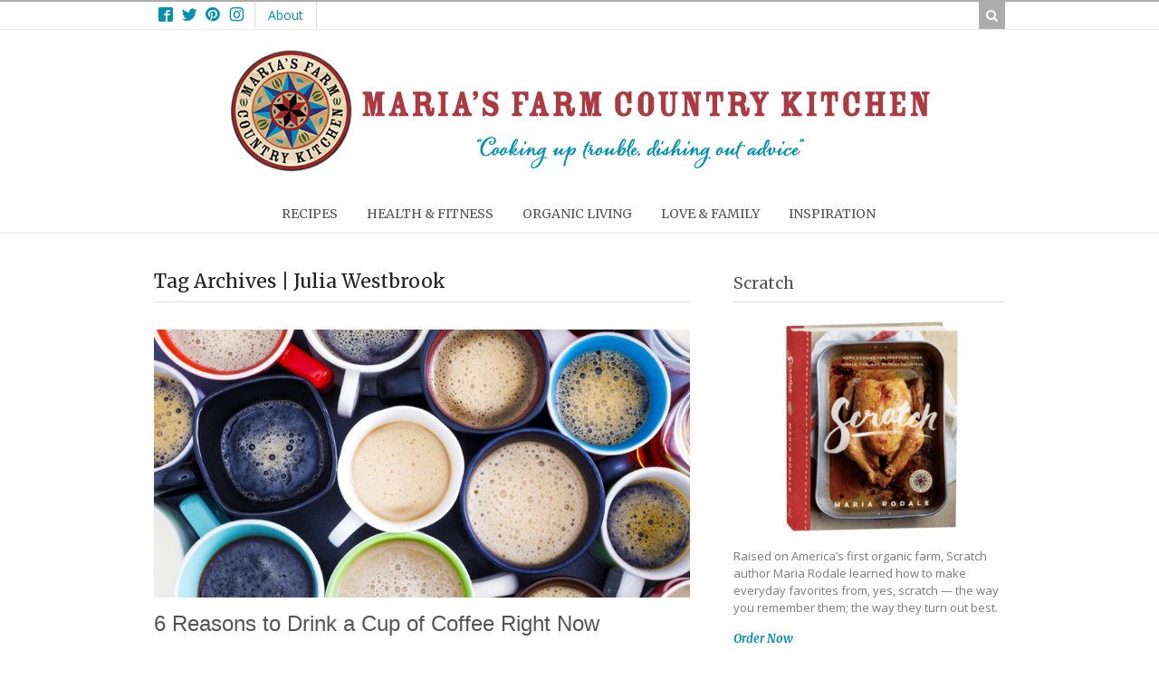

--- FILE ---
content_type: text/html; charset=UTF-8
request_url: http://www.mariasfarmcountrykitchen.com/tag/julia-westbrook/
body_size: 9191
content:


 <!DOCTYPE html>
<html lang="en-US"  class="">
	<head>

		<meta charset="UTF-8" />

		<title>Julia Westbrook | Maria&#039;s Farm Country Kitchen</title>

		<meta http-equiv="Content-Type" content="text/html; charset=UTF-8" />

		<link rel="pingback" href="http://www.mariasfarmcountrykitchen.com/xmlrpc.php" />

		
		
<!-- Social Warfare v4.1.0 https://warfareplugins.com - BEGINNING OF OUTPUT -->
<style>
	@font-face {
		font-family: "sw-icon-font";
		src:url("http://www.mariasfarmcountrykitchen.com/wp-content/plugins/social-warfare/assets/fonts/sw-icon-font.eot?ver=4.1.0");
		src:url("http://www.mariasfarmcountrykitchen.com/wp-content/plugins/social-warfare/assets/fonts/sw-icon-font.eot?ver=4.1.0#iefix") format("embedded-opentype"),
		url("http://www.mariasfarmcountrykitchen.com/wp-content/plugins/social-warfare/assets/fonts/sw-icon-font.woff?ver=4.1.0") format("woff"),
		url("http://www.mariasfarmcountrykitchen.com/wp-content/plugins/social-warfare/assets/fonts/sw-icon-font.ttf?ver=4.1.0") format("truetype"),
		url("http://www.mariasfarmcountrykitchen.com/wp-content/plugins/social-warfare/assets/fonts/sw-icon-font.svg?ver=4.1.0#1445203416") format("svg");
		font-weight: normal;
		font-style: normal;
		font-display:block;
	}
</style>
<!-- Social Warfare v4.1.0 https://warfareplugins.com - END OF OUTPUT -->


<!-- All In One SEO Pack 3.7.0[96,154] -->
<script type="application/ld+json" class="aioseop-schema">{"@context":"https://schema.org","@graph":[{"@type":"Organization","@id":"http://www.mariasfarmcountrykitchen.com/#organization","url":"http://www.mariasfarmcountrykitchen.com/","name":"Maria&#039;s Farm Country Kitchen","sameAs":[]},{"@type":"WebSite","@id":"http://www.mariasfarmcountrykitchen.com/#website","url":"http://www.mariasfarmcountrykitchen.com/","name":"Maria&#039;s Farm Country Kitchen","publisher":{"@id":"http://www.mariasfarmcountrykitchen.com/#organization"}},{"@type":"CollectionPage","@id":"http://www.mariasfarmcountrykitchen.com/tag/julia-westbrook/#collectionpage","url":"http://www.mariasfarmcountrykitchen.com/tag/julia-westbrook/","inLanguage":"en-US","name":"Julia Westbrook","isPartOf":{"@id":"http://www.mariasfarmcountrykitchen.com/#website"},"breadcrumb":{"@id":"http://www.mariasfarmcountrykitchen.com/tag/julia-westbrook/#breadcrumblist"}},{"@type":"BreadcrumbList","@id":"http://www.mariasfarmcountrykitchen.com/tag/julia-westbrook/#breadcrumblist","itemListElement":[{"@type":"ListItem","position":1,"item":{"@type":"WebPage","@id":"http://www.mariasfarmcountrykitchen.com/","url":"http://www.mariasfarmcountrykitchen.com/","name":"Maria&#039;s Farm Country Kitchen"}},{"@type":"ListItem","position":2,"item":{"@type":"WebPage","@id":"http://www.mariasfarmcountrykitchen.com/tag/julia-westbrook/","url":"http://www.mariasfarmcountrykitchen.com/tag/julia-westbrook/","name":"Julia Westbrook"}}]}]}</script>
<link rel="canonical" href="http://www.mariasfarmcountrykitchen.com/tag/julia-westbrook/" />
<!-- All In One SEO Pack -->
<link rel='dns-prefetch' href='//cdn.printfriendly.com' />
<link rel='dns-prefetch' href='//fonts.googleapis.com' />
<link rel='dns-prefetch' href='//s.w.org' />
<link rel="alternate" type="application/rss+xml" title="Maria&#039;s Farm Country Kitchen &raquo; Feed" href="http://www.mariasfarmcountrykitchen.com/feed/" />
<link rel="alternate" type="application/rss+xml" title="Maria&#039;s Farm Country Kitchen &raquo; Comments Feed" href="http://www.mariasfarmcountrykitchen.com/comments/feed/" />
<link rel="alternate" type="application/rss+xml" title="Maria&#039;s Farm Country Kitchen &raquo; Julia Westbrook Tag Feed" href="http://www.mariasfarmcountrykitchen.com/tag/julia-westbrook/feed/" />
		<script type="text/javascript">
			window._wpemojiSettings = {"baseUrl":"https:\/\/s.w.org\/images\/core\/emoji\/13.0.0\/72x72\/","ext":".png","svgUrl":"https:\/\/s.w.org\/images\/core\/emoji\/13.0.0\/svg\/","svgExt":".svg","source":{"concatemoji":"http:\/\/www.mariasfarmcountrykitchen.com\/wp-includes\/js\/wp-emoji-release.min.js?ver=5.5.17"}};
			!function(e,a,t){var n,r,o,i=a.createElement("canvas"),p=i.getContext&&i.getContext("2d");function s(e,t){var a=String.fromCharCode;p.clearRect(0,0,i.width,i.height),p.fillText(a.apply(this,e),0,0);e=i.toDataURL();return p.clearRect(0,0,i.width,i.height),p.fillText(a.apply(this,t),0,0),e===i.toDataURL()}function c(e){var t=a.createElement("script");t.src=e,t.defer=t.type="text/javascript",a.getElementsByTagName("head")[0].appendChild(t)}for(o=Array("flag","emoji"),t.supports={everything:!0,everythingExceptFlag:!0},r=0;r<o.length;r++)t.supports[o[r]]=function(e){if(!p||!p.fillText)return!1;switch(p.textBaseline="top",p.font="600 32px Arial",e){case"flag":return s([127987,65039,8205,9895,65039],[127987,65039,8203,9895,65039])?!1:!s([55356,56826,55356,56819],[55356,56826,8203,55356,56819])&&!s([55356,57332,56128,56423,56128,56418,56128,56421,56128,56430,56128,56423,56128,56447],[55356,57332,8203,56128,56423,8203,56128,56418,8203,56128,56421,8203,56128,56430,8203,56128,56423,8203,56128,56447]);case"emoji":return!s([55357,56424,8205,55356,57212],[55357,56424,8203,55356,57212])}return!1}(o[r]),t.supports.everything=t.supports.everything&&t.supports[o[r]],"flag"!==o[r]&&(t.supports.everythingExceptFlag=t.supports.everythingExceptFlag&&t.supports[o[r]]);t.supports.everythingExceptFlag=t.supports.everythingExceptFlag&&!t.supports.flag,t.DOMReady=!1,t.readyCallback=function(){t.DOMReady=!0},t.supports.everything||(n=function(){t.readyCallback()},a.addEventListener?(a.addEventListener("DOMContentLoaded",n,!1),e.addEventListener("load",n,!1)):(e.attachEvent("onload",n),a.attachEvent("onreadystatechange",function(){"complete"===a.readyState&&t.readyCallback()})),(n=t.source||{}).concatemoji?c(n.concatemoji):n.wpemoji&&n.twemoji&&(c(n.twemoji),c(n.wpemoji)))}(window,document,window._wpemojiSettings);
		</script>
		<style type="text/css">
img.wp-smiley,
img.emoji {
	display: inline !important;
	border: none !important;
	box-shadow: none !important;
	height: 1em !important;
	width: 1em !important;
	margin: 0 .07em !important;
	vertical-align: -0.1em !important;
	background: none !important;
	padding: 0 !important;
}
</style>
	<link rel='stylesheet' id='social-warfare-block-css-css'  href='http://www.mariasfarmcountrykitchen.com/wp-content/plugins/social-warfare/assets/js/post-editor/dist/blocks.style.build.css?ver=5.5.17' type='text/css' media='all' />
<link rel='stylesheet' id='sb_instagram_styles-css'  href='http://www.mariasfarmcountrykitchen.com/wp-content/plugins/instagram-feed/css/sb-instagram-2-2.min.css?ver=2.4.6' type='text/css' media='all' />
<link rel='stylesheet' id='wp-block-library-css'  href='http://www.mariasfarmcountrykitchen.com/wp-includes/css/dist/block-library/style.min.css?ver=5.5.17' type='text/css' media='all' />
<link rel='stylesheet' id='social_warfare-css'  href='http://www.mariasfarmcountrykitchen.com/wp-content/plugins/social-warfare/assets/css/style.min.css?ver=4.1.0' type='text/css' media='all' />
<link rel='stylesheet' id='wordpress-popular-posts-css-css'  href='http://www.mariasfarmcountrykitchen.com/wp-content/plugins/wordpress-popular-posts/assets/css/wpp.css?ver=5.2.4' type='text/css' media='all' />
<link rel='stylesheet' id='df-style-css'  href='http://www.mariasfarmcountrykitchen.com/wp-content/themes/food-cook/includes/assets/css/layout.css?ver=5.5.17' type='text/css' media='all' />
<link rel='stylesheet' id='theme-stylesheet-css'  href='http://www.mariasfarmcountrykitchen.com/wp-content/themes/food-cook-maria/style.css?ver=1.0.7' type='text/css' media='all' />
<link rel='stylesheet' id='mfck-fonts-css'  href='https://fonts.googleapis.com/css?family=Merriweather%3A400%2C400i%2C700%2C700i%7COpen+Sans%3A400%2C700&#038;ver=5.5.17' type='text/css' media='all' />
<script type='text/javascript' src='http://www.mariasfarmcountrykitchen.com/wp-includes/js/jquery/jquery.js?ver=1.12.4-wp' id='jquery-core-js'></script>
<script type='application/json' id='wpp-json'>
{"sampling_active":0,"sampling_rate":100,"ajax_url":"http:\/\/www.mariasfarmcountrykitchen.com\/wp-json\/wordpress-popular-posts\/v1\/popular-posts","ID":0,"token":"4243acd60a","lang":0,"debug":0}
</script>
<script type='text/javascript' src='http://www.mariasfarmcountrykitchen.com/wp-content/plugins/wordpress-popular-posts/assets/js/wpp.min.js?ver=5.2.4' id='wpp-js-js'></script>
<script type='text/javascript' src='//cdn.printfriendly.com/printfriendly.js?ver=5.5.17' id='mfck-printfriendly-js'></script>
<link rel="https://api.w.org/" href="http://www.mariasfarmcountrykitchen.com/wp-json/" /><link rel="alternate" type="application/json" href="http://www.mariasfarmcountrykitchen.com/wp-json/wp/v2/tags/2073" /><meta name="generator" content="WordPress 5.5.17" />

<!-- Theme version -->
<meta name="generator" content="Maria&#039;s Farm Country Kitchen 1.0.0" />
<meta name="generator" content="Food And Cook 2.11.5" />
<meta name="generator" content="WooFramework 5.5.5" />

<!-- Woo Shortcodes CSS -->
<link href="http://www.mariasfarmcountrykitchen.com/wp-content/themes/food-cook/functions/css/shortcodes.css" rel="stylesheet" type="text/css" />

<!-- Custom Stylesheet -->
<link href="http://www.mariasfarmcountrykitchen.com/wp-content/themes/food-cook/custom.css" rel="stylesheet" type="text/css" />
<!-- Custom CSS Styling --><style type="text/css">#logo .site-title, #logo .site-description { display:none; }hr, .entry img, img.thumbnail, .entry .wp-caption,.page-template-template-blog-elegant-php .meta .meta-divider, .archive-elegant-post .meta .meta-divider, form:not(.searchform) .linked-more, .recipe-info-single-big, .woocommerce .product_meta, #footer-widgets, #comments, #comments .comment.thread-even, #respond h3.comment-reply-title, .info-extra, #comments ul.children li, .entry h1, .widget li, .type-post, #footer-widgets li, .recipe-menu-tab, .recipe-menu-tab a, .recipe-menu-tab a:hover, .recipe-tabMenu .ui-state-active a { border-color:#ddd}.page-template-template-blog-elegant-php .meta .day, .archive-elegant-post .meta .day { color:#ddd}.recipe-menu-tab a:hover, .recipe-tabMenu .ui-state-active a, .nutritional p span, .info-bot li, .rate-box .status span, .nutritional p, .text-size, button.increase, button.decrease, .info-bot span, .prep-time li:last-child, .cook-time li:last-child, .yield li:last-child,a:link, a:visited, .widget ul li a, .post-more .sep { color:#0092b6; }.linked-more .show_hide { color:#0092b6 !important; }.linked-more { border-color:#0092b6; }button.increase:hover, button.decrease:hover, .extra a:hover, .menu-tab a:hover, .get-recipe a:hover,a:hover, .post-more a:hover, .post-meta a:hover, .post p.tags a:hover, .widget ul li a:hover, .post .title:hover a, .post-meta a:hover { color:#006983; }body #top a.button,body #top a.button:visited,body #wrapper #content .button, body #wrapper #content .button:visited, body #wrapper #content .reply a, body #wrapper #content #respond .form-submit input#submit, .df-ajax-search, .searchform button {border: none; background:#0092b6}body #top a.button:hover,body #wrapper #content .button:hover, body #wrapper #content .reply a:hover, body #wrapper #content #respond .form-submit input#submit:hover, .df-ajax-search:hover, .searchform button:hover {border: none; background:#006983}ul.nav li a:hover { color:#0092b6!important; }@media only screen and ( min-width: 769px ) { #navigation ul.nav li ul { border: 1px solid #dbdbdb; } }#navigation ul.nav > li  { border-right: 1px solid #dbdbdb; }#navigation ul.nav > li:first-child { border-left: 1px solid #dbdbdb; }#navigation {border-top:0px solid #dbdbdb;border-bottom:1px solid #dbdbdb;}#top,  #top ul.cart li.container .widget { border-top:2px solid #acacac;}#top { border-bottom:1px solid #ebebeb;}.df-ajax-search { background-color:#acacac; }#footer-wrap {border-top:1px solid #ddd;}#footer-wrap-bottom {border-bottom:0px solid #bf9764;}.th-recipe, .th-recipe-list{ border-bottom:3px solid #0092b6;}.rate-title ,.recipe-info-single-big{ border-bottom:0px solid #bf9764;}.line-gold ,.recipe-info-single-big{ border-top:0px solid #bf9764;}</style><!--[if lt IE 9]>
<script src="http://www.mariasfarmcountrykitchen.com/wp-content/themes/food-cook/includes/assets/js/respond-IE.js"></script>
<![endif]-->

<!-- Always force latest IE rendering engine (even in intranet) & Chrome Frame -->
<meta http-equiv="X-UA-Compatible" content="IE=edge" />

<!--  Mobile viewport scale -->
<meta content="initial-scale=1.0, maximum-scale=1.0, user-scalable=yes" name="viewport"/>
		<!-- Facebook Share Meta -->
		<meta property="og:title" content="6 Reasons to Drink a Cup of Coffee Right Now" />
		<meta property="og:image" content="http://www.mariasfarmcountrykitchen.com/wp-content/uploads/2015/09/6-Amazing-Benefits-of-Coffee.jpg" />
		<meta property="og:url" content="http://www.mariasfarmcountrykitchen.com/benefits-of-coffee/" />
		<meta property="og:description" content="by guest blogger Julia Westbrook, assistant online editor for Rodale Wellness Coffee is a staple of the American diet. From their a.m. wake-up call to their cup of decaf after dinner, Americans are drinking the stuff all day long. And while this miracle brew&#8217;s reputation has been besmirched by old wives&#8217; tales that it will [&hellip;]" />
	    <!-- Twitter Share Meta -->
	    <meta name="twitter:url"	 content="http://www.mariasfarmcountrykitchen.com/benefits-of-coffee/">
	    <meta name="twitter:title"	 content="6 Reasons to Drink a Cup of Coffee Right Now">
	    <meta name="twitter:description" content="by guest blogger Julia Westbrook, assistant online editor for Rodale Wellness Coffee is a staple of the American diet. From their a.m. wake-up call to their cup of decaf after dinner, Americans are drinking the stuff all day long. And while this miracle brew&#8217;s reputation has been besmirched by old wives&#8217; tales that it will [&hellip;]">
	    <meta name="twitter:image"	 content="http://www.mariasfarmcountrykitchen.com/wp-content/uploads/2015/09/6-Amazing-Benefits-of-Coffee.jpg">
	<script type="text/javascript">var ajaxurl = 'http://www.mariasfarmcountrykitchen.com/wp-admin/admin-ajax.php';</script><!--[if lte IE 8]><script src="https://html5shiv.googlecode.com/svn/trunk/html5.js"></script><![endif]--><script src="http://www.mariasfarmcountrykitchen.com/wp-content/themes/food-cook/includes/assets/js/libs/modernizr-2.6.1.min.js"></script>	
	</head>

	<body class="archive tag tag-julia-westbrook tag-2073 chrome alt-style-default two-col-left">

					<div id="top">
				<div class="col-full">
					
					<div class="fl">
						
			 
			 <ul id="top-nav" class="nav fl"><li id="menu-item-22887" class="icon-facebook menu-item menu-item-type-custom menu-item-object-custom menu-item-22887"><a target="_blank" rel="noopener noreferrer" href="https://www.facebook.com/mariarodale"><span>Facebook</span></a></li>
<li id="menu-item-22888" class="icon-twitter menu-item menu-item-type-custom menu-item-object-custom menu-item-22888"><a target="_blank" rel="noopener noreferrer" href="https://twitter.com/mariarodale"><span>Twitter</span></a></li>
<li id="menu-item-22931" class="icon-pinterest menu-item menu-item-type-custom menu-item-object-custom menu-item-22931"><a target="_blank" rel="noopener noreferrer" href="https://www.pinterest.com/mariarodale"><span>Pinterest</span></a></li>
<li id="menu-item-22889" class="icon-instagram menu-item menu-item-type-custom menu-item-object-custom menu-item-22889"><a target="_blank" rel="noopener noreferrer" href="https://www.instagram.com/mariarodale/"><span>Instagram</span></a></li>
<li id="menu-item-13922" class="menu-item menu-item-type-post_type menu-item-object-page menu-item-13922"><a href="http://www.mariasfarmcountrykitchen.com/about/"><span>About</span></a></li>
</ul>						<div class="clear"></div>
					</div>

					<div class="fr">
				        
								 
						<span class="fa fa-search df-ajax-search"></span>

					</div>
				</div>
			</div><!-- /#top -->
		
			  <div class="universe-search">
	    <div class="universe-search-close ent-text"></div>
	    <div class="search-container-close"></div>
	    <div class="df_container-fluid fluid-max col-full">
	      <div class="universe-search-form">
	          	          <input type="text" id="searchfrm" name="search" class="universe-search-input" placeholder="Type and press enter to search" value="" autocomplete="off" spellcheck="false" dir="ltr">
	          	      </div><!-- end universe search form -->
	      <div class="universe-search-results">
	          <div class="search-results-scroller">
	              <div class="nano-content">
	              </div>
	          </div>
	      </div>
	    </div><!-- end df-container-fluid -->
	  </div><!-- end universe search -->
        
		<div id="wrapper">

					    
			<div id="header" class="col-full">

			 			       
				<div id="logo"><a href="http://www.mariasfarmcountrykitchen.com/" title="Cooking up trouble, dishing out advice."><img src="http://www.mariasfarmcountrykitchen.com/wp-content/uploads/2017/12/mfck_header_v3.jpg" alt="Maria&#039;s Farm Country Kitchen" class="logo-normal" /></a></div>
								

		        <h3 class="nav-toggle fa fa-reorder">
		        	<a href="#navigation">Navigation</a>
		        </h3>

		    </div><!-- /#header -->

			<div id="navigation" >
	<div class="col-full">
		<ul id="main-nav" class="nav">
<li class=" menu-item menu-item-type-taxonomy menu-item-object-category menu-item-13917 first"><a href="http://www.mariasfarmcountrykitchen.com/category/recipe/"><span>Recipes</span></a></li> 
<li class=" menu-item menu-item-type-taxonomy menu-item-object-category menu-item-13918"><a href="http://www.mariasfarmcountrykitchen.com/category/health-fitness/"><span>Health &#038; Fitness</span></a></li> 
<li class=" menu-item menu-item-type-taxonomy menu-item-object-category menu-item-13919"><a href="http://www.mariasfarmcountrykitchen.com/category/organic-living/"><span>Organic Living</span></a></li> 
<li class=" menu-item menu-item-type-taxonomy menu-item-object-category menu-item-13920"><a href="http://www.mariasfarmcountrykitchen.com/category/love-family/"><span>Love &#038; Family</span></a></li> 
<li class=" menu-item menu-item-type-taxonomy menu-item-object-category menu-item-13921"><a href="http://www.mariasfarmcountrykitchen.com/category/inspiration-2/"><span>Inspiration</span></a></li> 
</ul>	</div>	
</div><!-- /#navigation -->

			
 
    <!-- #content Starts -->
	
    <div id="content" class="col-full">
    
    	<div id="main-sidebar-container">    
		
            <!-- #main Starts -->
            
            <div id="main" class="col-left">
            	
    			<h1 class="archive_header">Tag Archives | Julia Westbrook</h1><meta itemscope itemprop="mainEntityOfPage"  itemType="https://schema.org/WebPage" itemid="https://google.com/article"/>
<div class="post-19863 post type-post status-publish format-standard has-post-thumbnail category-health category-health-fitness category-food-and-recipes category-organic-living tag-coffee tag-health tag-julia-westbrook" >
    <a href="http://www.mariasfarmcountrykitchen.com/benefits-of-coffee/" title="6 Reasons to Drink a Cup of Coffee Right Now" itemprop="image" itemscope itemtype="https://schema.org/ImageObject"><img src="http://www.mariasfarmcountrykitchen.com/wp-content/uploads/2015/09/6-Amazing-Benefits-of-Coffee-800x400.jpg" alt="6 Reasons to Drink a Cup of Coffee Right Now" class="landscape thumbnail thumbnail-blog aligncenter" width="610" height="300" itemprop="image"/><meta itemprop="url" content="http://www.mariasfarmcountrykitchen.com/wp-content/uploads/2015/09/6-Amazing-Benefits-of-Coffee-800x400.jpg"><meta itemprop="width" content="610"><meta itemprop="height" content="300"></a><h2 class="title"><a href="http://www.mariasfarmcountrykitchen.com/benefits-of-coffee/" rel="bookmark" title="6 Reasons to Drink a Cup of Coffee Right Now">6 Reasons to Drink a Cup of Coffee Right Now</a></h2><div class="post-meta"><span class="small">Published on  </span> <abbr class="date time published" title="2015-09-17T06:00:36-0400">September 17, 2015 |</abbr> <meta itemprop="datePublished" content="2015-09-17T06:00:36-0400"> <span class="small">in</span> <span class="categories"><a href="http://www.mariasfarmcountrykitchen.com/category/health-fitness/health/">Health</a>, <a href="http://www.mariasfarmcountrykitchen.com/category/health-fitness/">Health &amp; Fitness</a>, <a href="http://www.mariasfarmcountrykitchen.com/category/organic-living/food-and-recipes/">Organic Food</a>, <a href="http://www.mariasfarmcountrykitchen.com/category/organic-living/">Organic Living</a></span>  <span class="small">By</span> <span class="author" itemprop="author" itemscope itemtype="https://schema.org/Person"><span class="fn" itemprop="name"><a href="http://www.mariasfarmcountrykitchen.com/author/admin/" title="Posts by admin" rel="author">admin</a></span> |</span> <div class="fa fa-comment"> </div><span class="post-comments comments"><a href="http://www.mariasfarmcountrykitchen.com/benefits-of-coffee/#respond"> 0 Comments </a></span> </div>

    <div class="entry" itemprop="description">
        <p>by guest blogger Julia Westbrook, assistant online editor for Rodale Wellness Coffee is a staple of the American diet. From their a.m. wake-up call to their cup of decaf after dinner, Americans are drinking the stuff all day long. And while this miracle brew&#8217;s reputation has been besmirched by old wives&#8217; tales that it will [&hellip;]</p>
    </div><!-- /.entry -->

    <div class="fix"></div>
    <meta itemprop="dateModified" content="2017-12-19T01:56:26-0400">

    				<div class="post-more">
					<span class="read-more"><a href="http://www.mariasfarmcountrykitchen.com/benefits-of-coffee/" title="Read More">Read More</a> <span class='sep'>&rarr;</span></span>  				</div>
				
</div><!-- /.post -->

<meta itemscope itemprop="mainEntityOfPage"  itemType="https://schema.org/WebPage" itemid="https://google.com/article"/>
<div class="post-19750 post type-post status-publish format-standard has-post-thumbnail category-environment-2 category-health category-health-fitness category-organic-living category-things tag-julia-westbrook tag-leah-zerbe tag-plastic tag-rodale-wellness tag-water-bottles" >
    <a href="http://www.mariasfarmcountrykitchen.com/plastic-purge-challenge/" title="Take the 28-Day Plastic Purge Challenge" itemprop="image" itemscope itemtype="https://schema.org/ImageObject"><img src="http://www.mariasfarmcountrykitchen.com/wp-content/uploads/2015/09/Plastic-Purge-Challenge-800x400.jpg" alt="Take the 28-Day Plastic Purge Challenge" class="landscape thumbnail thumbnail-blog aligncenter" width="610" height="300" itemprop="image"/><meta itemprop="url" content="http://www.mariasfarmcountrykitchen.com/wp-content/uploads/2015/09/Plastic-Purge-Challenge-800x400.jpg"><meta itemprop="width" content="610"><meta itemprop="height" content="300"></a><h2 class="title"><a href="http://www.mariasfarmcountrykitchen.com/plastic-purge-challenge/" rel="bookmark" title="Take the 28-Day Plastic Purge Challenge">Take the 28-Day Plastic Purge Challenge</a></h2><div class="post-meta"><span class="small">Published on  </span> <abbr class="date time published" title="2015-09-03T06:00:18-0400">September 3, 2015 |</abbr> <meta itemprop="datePublished" content="2015-09-03T06:00:18-0400"> <span class="small">in</span> <span class="categories"><a href="http://www.mariasfarmcountrykitchen.com/category/organic-living/environment-2/">Environment</a>, <a href="http://www.mariasfarmcountrykitchen.com/category/health-fitness/health/">Health</a>, <a href="http://www.mariasfarmcountrykitchen.com/category/health-fitness/">Health &amp; Fitness</a>, <a href="http://www.mariasfarmcountrykitchen.com/category/organic-living/">Organic Living</a>, <a href="http://www.mariasfarmcountrykitchen.com/category/organic-living/things/">Sustainable Shopping</a></span>  <span class="small">By</span> <span class="author" itemprop="author" itemscope itemtype="https://schema.org/Person"><span class="fn" itemprop="name"><a href="http://www.mariasfarmcountrykitchen.com/author/admin/" title="Posts by admin" rel="author">admin</a></span> |</span> <div class="fa fa-comment"> </div><span class="post-comments comments"><a href="http://www.mariasfarmcountrykitchen.com/plastic-purge-challenge/#comments">2 Comments</a></span> </div>

    <div class="entry" itemprop="description">
        <p>by guest bloggers Leah Zerbe, online editor for Rodale Wellness, and Julia Westbrook, assistant online editor for Rodale Wellness Plastic is everywhere. Look around you right now and count the number of things that you know contain plastic. Convenient and cheap, yes. But there are some major pitfalls to living in a plastic world. Plastics [&hellip;]</p>
    </div><!-- /.entry -->

    <div class="fix"></div>
    <meta itemprop="dateModified" content="2017-12-19T01:55:23-0400">

    				<div class="post-more">
					<span class="read-more"><a href="http://www.mariasfarmcountrykitchen.com/plastic-purge-challenge/" title="Read More">Read More</a> <span class='sep'>&rarr;</span></span>  				</div>
				
</div><!-- /.post -->

                
            </div><!-- /#main -->

                
            
				<div id="sidebar">

					<div id="cta-widget-2" class="widget widget_cta-widget"><h3 class="widget-title"><a href="https://www.amazon.com/Scratch-Cooking-Everyone-Totally-Delicious/dp/1623366437" target="_blank">Scratch</a></h3><div class="cta-img"><a href="https://www.amazon.com/Scratch-Cooking-Everyone-Totally-Delicious/dp/1623366437" target="_blank"><img width="300" height="300" src="http://www.mariasfarmcountrykitchen.com/wp-content/uploads/2017/12/scratch-400x400-300x300.png" class="attachment-medium size-medium" alt="Scratch" loading="lazy" srcset="http://www.mariasfarmcountrykitchen.com/wp-content/uploads/2017/12/scratch-400x400-300x300.png 300w, http://www.mariasfarmcountrykitchen.com/wp-content/uploads/2017/12/scratch-400x400-150x150.png 150w, http://www.mariasfarmcountrykitchen.com/wp-content/uploads/2017/12/scratch-400x400-50x50.png 50w, http://www.mariasfarmcountrykitchen.com/wp-content/uploads/2017/12/scratch-400x400.png 400w, http://www.mariasfarmcountrykitchen.com/wp-content/uploads/2017/12/scratch-400x400-60x60.png 60w, http://www.mariasfarmcountrykitchen.com/wp-content/uploads/2017/12/scratch-400x400-80x80.png 80w" sizes="(max-width: 300px) 100vw, 300px" /></a></div> <div class="cta-text"><p>Raised on America’s first organic farm, Scratch author Maria Rodale learned how to make everyday favorites from, yes, scratch — the way you remember them; the way they turn out best.</p>
<a href="https://www.amazon.com/Scratch-Cooking-Everyone-Totally-Delicious/dp/1623366437" target="_blank" class="cta-btn">Order Now</a></div></div><div id="nav_menu-2" class="widget widget_nav_menu"><h3 class="widget-title">Follow Maria</h3><div class="menu-social-container"><ul id="menu-social" class="menu"><li id="menu-item-23004" class="icon-facebook menu-item menu-item-type-custom menu-item-object-custom menu-item-23004"><a title="Follow Maria on Facebook" target="_blank" rel="noopener noreferrer" href="https://www.facebook.com/mariarodale">Facebook</a></li>
<li id="menu-item-23005" class="icon-twitter menu-item menu-item-type-custom menu-item-object-custom menu-item-23005"><a title="Follow Maria on Twitter" target="_blank" rel="noopener noreferrer" href="https://twitter.com/mariarodale">Twitter</a></li>
<li id="menu-item-23006" class="icon-pinterest menu-item menu-item-type-custom menu-item-object-custom menu-item-23006"><a title="Follow Maria on Pinterest" target="_blank" rel="noopener noreferrer" href="https://www.pinterest.com/mariarodale">Pinterest</a></li>
<li id="menu-item-23007" class="icon-instagram menu-item menu-item-type-custom menu-item-object-custom menu-item-23007"><a title="Follow Maria on Instagram" target="_blank" rel="noopener noreferrer" href="https://www.instagram.com/mariarodale/">Instagram</a></li>
</ul></div></div>
<div id="wpp-2" class="widget popular-posts">
<h3 class="widget-title">Most Popular</h3>
<!-- WordPress Popular Posts -->

<ul class="wpp-list">
<li>
<a href="http://www.mariasfarmcountrykitchen.com/vegan-broccoli-burritos/" class="wpp-post-title" target="_self">Roasted Chickpea and Broccoli Burritos to Swear By</a>
</li>
<li>
<a href="http://www.mariasfarmcountrykitchen.com/oyster-crackers-from-scratch/" class="wpp-post-title" target="_self">Oyster Crackers from Scratch…So Simple!</a>
</li>
<li>
<a href="http://www.mariasfarmcountrykitchen.com/10-easy-ways-to-talk-with-your-daughter-about-sex/" class="wpp-post-title" target="_self">10 Easy Ways to Talk with Your Daughter about Sex</a>
</li>
<li>
<a href="http://www.mariasfarmcountrykitchen.com/8-genius-ways-to-use-overripe-avocados/" class="wpp-post-title" target="_self">8 Genius Ways to Use Overripe Avocados</a>
</li>
<li>
<a href="http://www.mariasfarmcountrykitchen.com/the-joy-of-buttered-eggs/" class="wpp-post-title" target="_self">The Joy of Buttered Eggs</a>
</li>
</ul>

</div>
<div id="cta-widget-5" class="widget widget_cta-widget"><h3 class="widget-title"><a href="https://www.amazon.com/Organic-Manifesto-Food-Planet-World/dp/1609611365" target="_blank">Organic Manifesto</a></h3><div class="cta-img"><a href="https://www.amazon.com/Organic-Manifesto-Food-Planet-World/dp/1609611365" target="_blank"><img width="300" height="300" src="http://www.mariasfarmcountrykitchen.com/wp-content/uploads/2017/12/organic-manifesto-400x400-300x300.png" class="attachment-medium size-medium" alt="Organic Manifesto" loading="lazy" srcset="http://www.mariasfarmcountrykitchen.com/wp-content/uploads/2017/12/organic-manifesto-400x400-300x300.png 300w, http://www.mariasfarmcountrykitchen.com/wp-content/uploads/2017/12/organic-manifesto-400x400-150x150.png 150w, http://www.mariasfarmcountrykitchen.com/wp-content/uploads/2017/12/organic-manifesto-400x400-50x50.png 50w, http://www.mariasfarmcountrykitchen.com/wp-content/uploads/2017/12/organic-manifesto-400x400.png 400w, http://www.mariasfarmcountrykitchen.com/wp-content/uploads/2017/12/organic-manifesto-400x400-60x60.png 60w, http://www.mariasfarmcountrykitchen.com/wp-content/uploads/2017/12/organic-manifesto-400x400-80x80.png 80w" sizes="(max-width: 300px) 100vw, 300px" /></a></div> <div class="cta-text"><p>Drawing on findings from leading health researchers as well as conversations with both chemical and organic farmers from coast to coast, Maria Rodale irrefutably outlines the unacceptably high cost of chemical farming on our health and our environment.</p>
<a href="https://www.amazon.com/Organic-Manifesto-Food-Planet-World/dp/1609611365" target="_blank" class="cta-btn">Order Now</a></div></div>
				</div><!-- /#sidebar -->

				    
		</div><!-- /#main-sidebar-container -->         

        
    </div><!-- /#content -->
    
			

        </div><!-- /#wrapper (from header.php) -->

        <div id="footer-wrap">
            <div id="footer-widgets" class="footer-widgets">
                                    <div id="text-665121301" class="widget footer-col-1 widget_text"><h3 class="widget-title">About Maria</h3>			<div class="textwidget"><p><a href="http://www.mariasfarmcountrykitchen.com/about"><img loading="lazy" class="portrait alignleft wp-image-16037 size-full" src="http://www.mariasfarmcountrykitchen.com/wp-content/uploads/2014/08/maria_rodale_headshot.jpg" alt="Maria Rodale" width="125" height="200" /></a>By day I&#8217;m chairman and CEO of one of the largest independent publishers left in America. By night I&#8217;m simply M.O.M. (which stands for Mean Old Mom). I&#8217;m a writer, cook, organic enthusiast, romance novel lover, and major music fan who does yoga.<br />
<a class="post-more" href="http://www.mariasfarmcountrykitchen.com/about">Read more</a></p>
<p><a href="mailto:maria@mariarodale.com" target="_blank" rel="noopener noreferrer">Contact Maria</a></p>
</div>
		</div>                                    <div id="text-665121299" class="widget footer-col-2 widget_text"><h3 class="widget-title">Follow Me on Instagram</h3>			<div class="textwidget">        <div id="sbi_mod_error" >
            <span>This error message is only visible to WordPress admins</span><br />
            <p><b>Error: No connected account.</b>
            <p>Please go to the Instagram Feed settings page to connect an account.</p>
        </div>
		
</div>
		</div>                                    <div id="nav_menu-3" class="widget footer-col-3 widget_nav_menu"><h3 class="widget-title">Connect With Me</h3><div class="menu-social-container"><ul id="menu-social-1" class="menu"><li class="icon-facebook menu-item menu-item-type-custom menu-item-object-custom menu-item-23004"><a title="Follow Maria on Facebook" target="_blank" rel="noopener noreferrer" href="https://www.facebook.com/mariarodale">Facebook</a></li>
<li class="icon-twitter menu-item menu-item-type-custom menu-item-object-custom menu-item-23005"><a title="Follow Maria on Twitter" target="_blank" rel="noopener noreferrer" href="https://twitter.com/mariarodale">Twitter</a></li>
<li class="icon-pinterest menu-item menu-item-type-custom menu-item-object-custom menu-item-23006"><a title="Follow Maria on Pinterest" target="_blank" rel="noopener noreferrer" href="https://www.pinterest.com/mariarodale">Pinterest</a></li>
<li class="icon-instagram menu-item menu-item-type-custom menu-item-object-custom menu-item-23007"><a title="Follow Maria on Instagram" target="_blank" rel="noopener noreferrer" href="https://www.instagram.com/mariarodale/">Instagram</a></li>
</ul></div></div>                            </div><!-- /#footer-widgets  -->

            <div id="text-665121300" class="copyright widget_text">			<div class="textwidget"><p>Medical Advice Notice: The information presented on this website is not intended as specific medical advice and is not a substitute for professional medical treatment or diagnosis.</p>
<p>© 2026 Maria&#8217;s Farm Country Kitchen. All Rights Reserved.</p>
</div>
		</div>        </div><!-- /#footer-wrap -->


        

        
        <!-- Google Analytics (START) -->
<script>
  (function(i,s,o,g,r,a,m){i['GoogleAnalyticsObject']=r;i[r]=i[r]||function() {
  (i[r].q=i[r].q||[]).push(arguments)},i[r].l=1*new
Date();a=s.createElement(o),
  
m=s.getElementsByTagName(o)[0];a.async=1;a.src=g;m.parentNode.insertBefore(
a,m)
  
})(window,document,'script','//www.google-analytics.com/analytics.js','ga')
;

  ga('create', 'UA-44286523-1', 'mariasfarmcountrykitchen.com');
  ga('send', 'pageview');
</script>
<!-- Google Analytics (END) --><!-- Instagram Feed JS -->
<script type="text/javascript">
var sbiajaxurl = "http://www.mariasfarmcountrykitchen.com/wp-admin/admin-ajax.php";
</script>
<script type='text/javascript' id='social_warfare_script-js-extra'>
/* <![CDATA[ */
var socialWarfare = {"addons":[],"post_id":"19863","variables":{"emphasizeIcons":false,"powered_by_toggle":false,"affiliate_link":"https:\/\/warfareplugins.com"},"floatBeforeContent":""};
/* ]]> */
</script>
<script type='text/javascript' src='http://www.mariasfarmcountrykitchen.com/wp-content/plugins/social-warfare/assets/js/script.min.js?ver=4.1.0' id='social_warfare_script-js'></script>
<script type='text/javascript' src='http://www.mariasfarmcountrykitchen.com/wp-content/themes/food-cook-maria/includes/assets/scripts.js?ver=1.0' id='mfck-js'></script>
<script type='text/javascript' src='http://www.mariasfarmcountrykitchen.com/wp-content/themes/food-cook/includes/assets/js/plugins.js?ver=5.5.17' id='df-plugins-js'></script>
<script type='text/javascript' src='http://www.mariasfarmcountrykitchen.com/wp-includes/js/jquery/ui/core.min.js?ver=1.11.4' id='jquery-ui-core-js'></script>
<script type='text/javascript' src='http://www.mariasfarmcountrykitchen.com/wp-includes/js/jquery/ui/widget.min.js?ver=1.11.4' id='jquery-ui-widget-js'></script>
<script type='text/javascript' src='http://www.mariasfarmcountrykitchen.com/wp-includes/js/jquery/ui/tabs.min.js?ver=1.11.4' id='jquery-ui-tabs-js'></script>
<script type='text/javascript' src='http://www.mariasfarmcountrykitchen.com/wp-content/themes/food-cook/includes/assets/js/script.min.js?ver=1.0' id='custom_script-js'></script>
<script type='text/javascript' src='http://www.mariasfarmcountrykitchen.com/wp-includes/js/wp-embed.min.js?ver=5.5.17' id='wp-embed-js'></script>
<script type='text/javascript' id='sb_instagram_scripts-js-extra'>
/* <![CDATA[ */
var sb_instagram_js_options = {"font_method":"svg","resized_url":"http:\/\/www.mariasfarmcountrykitchen.com\/wp-content\/uploads\/sb-instagram-feed-images\/","placeholder":"http:\/\/www.mariasfarmcountrykitchen.com\/wp-content\/plugins\/instagram-feed\/img\/placeholder.png"};
/* ]]> */
</script>
<script type='text/javascript' src='http://www.mariasfarmcountrykitchen.com/wp-content/plugins/instagram-feed/js/sb-instagram-2-2.min.js?ver=2.4.6' id='sb_instagram_scripts-js'></script>
<script type="text/javascript"> var swp_nonce = "e853d78192";var swpFloatBeforeContent = false; var swp_ajax_url = "http://www.mariasfarmcountrykitchen.com/wp-admin/admin-ajax.php";var swpClickTracking = false;</script>        <a href="#" class="go-top"><div class="fa fa-chevron-up"></div></a>

    </body>
</html>